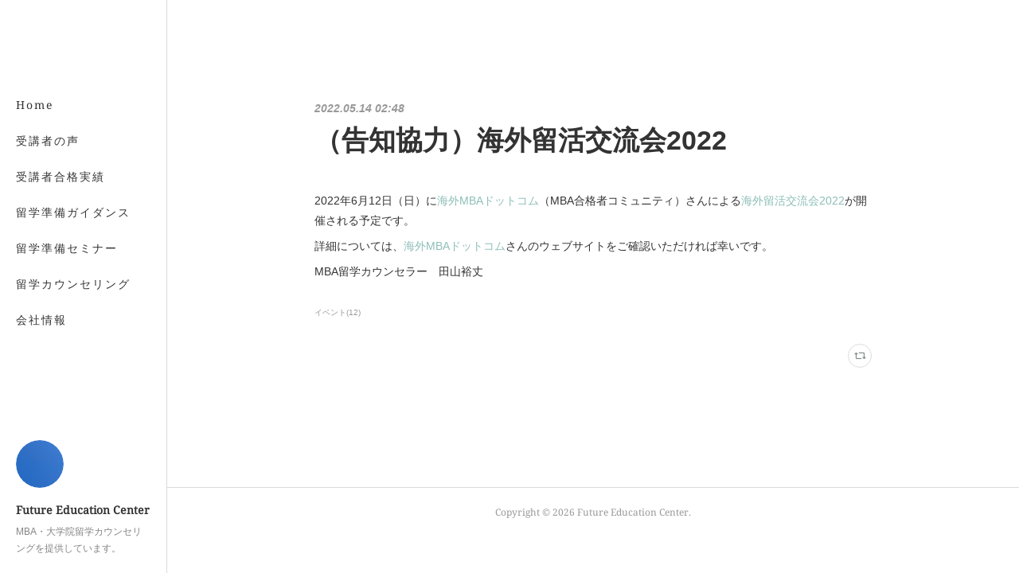

--- FILE ---
content_type: text/html; charset=utf-8
request_url: https://www.mba-fec.jp/posts/34331059
body_size: 10756
content:
<!doctype html>

            <html lang="ja" data-reactroot=""><head><meta charSet="UTF-8"/><meta http-equiv="X-UA-Compatible" content="IE=edge"/><meta name="viewport" content="width=device-width,user-scalable=no,initial-scale=1.0,minimum-scale=1.0,maximum-scale=1.0"/><title data-react-helmet="true">（告知協力）海外留活交流会2022 | Future Education Center</title><link data-react-helmet="true" rel="canonical" href="https://www.mba-fec.jp/posts/34331059/"/><meta name="description" content="2022年6月12日（日）に海外MBAドットコム（MBA合格者コミュニティ）さんによる海外留活交流会2022が開催される予定です。詳細については、海外MBAドットコムさんのウェブサイトをご確認いただけ"/><meta property="fb:app_id" content="522776621188656"/><meta property="og:url" content="https://www.mba-fec.jp/posts/34331059"/><meta property="og:type" content="article"/><meta property="og:title" content="（告知協力）海外留活交流会2022"/><meta property="og:description" content="2022年6月12日（日）に海外MBAドットコム（MBA合格者コミュニティ）さんによる海外留活交流会2022が開催される予定です。詳細については、海外MBAドットコムさんのウェブサイトをご確認いただけ"/><meta property="og:image" content="https://cdn.amebaowndme.com/madrid-prd/madrid-web/images/sites/1618455/14cc248486b747649fc6ad595bfda7b7_1f4df42301d9fb129bc7f73b608af6ad.jpg"/><meta property="og:site_name" content="Future Education Center"/><meta property="og:locale" content="ja_JP"/><meta name="twitter:card" content="summary"/><meta name="twitter:site" content="@amebaownd"/><meta name="twitter:title" content="（告知協力）海外留活交流会2022 | Future Education Center"/><meta name="twitter:description" content="2022年6月12日（日）に海外MBAドットコム（MBA合格者コミュニティ）さんによる海外留活交流会2022が開催される予定です。詳細については、海外MBAドットコムさんのウェブサイトをご確認いただけ"/><meta name="twitter:image" content="https://static.amebaowndme.com/madrid-static/gallery/156.jpg"/><meta name="twitter:app:id:iphone" content="911640835"/><meta name="twitter:app:url:iphone" content="amebaownd://public/sites/1618455/posts/34331059"/><meta name="twitter:app:id:googleplay" content="jp.co.cyberagent.madrid"/><meta name="twitter:app:url:googleplay" content="amebaownd://public/sites/1618455/posts/34331059"/><meta name="twitter:app:country" content="US"/><link rel="amphtml" href="https://amp.amebaownd.com/posts/34331059"/><link rel="alternate" type="application/rss+xml" title="Future Education Center" href="https://www.mba-fec.jp/rss.xml"/><link rel="alternate" type="application/atom+xml" title="Future Education Center" href="https://www.mba-fec.jp/atom.xml"/><link rel="sitemap" type="application/xml" title="Sitemap" href="/sitemap.xml"/><link href="https://static.amebaowndme.com/madrid-frontend/css/user.min-a66be375c.css" rel="stylesheet" type="text/css"/><link href="https://static.amebaowndme.com/madrid-frontend/css/sugar/index.min-a66be375c.css" rel="stylesheet" type="text/css"/><link rel="icon" href="https://cdn.amebaowndme.com/madrid-prd/madrid-web/images/sites/1618455/09dabf94c5d525d32e1c00541c3d86f3_3156cf72094828c2f66b6d89a7d9534b.png?width=32&amp;height=32"/><link rel="apple-touch-icon" href="https://cdn.amebaowndme.com/madrid-prd/madrid-web/images/sites/1618455/09dabf94c5d525d32e1c00541c3d86f3_3156cf72094828c2f66b6d89a7d9534b.png?width=180&amp;height=180"/><style id="site-colors" charSet="UTF-8">.u-nav-clr {
  color: #333333;
}
.u-nav-bdr-clr {
  border-color: #333333;
}
.u-nav-bg-clr {
  background-color: #ffffff;
}
.u-nav-bg-bdr-clr {
  border-color: #ffffff;
}
.u-site-clr {
  color: #333333;
}
.u-base-bg-clr {
  background-color: #ffffff;
}
.u-btn-clr {
  color: #333333;
}
.u-btn-clr:hover,
.u-btn-clr--active {
  color: rgba(51,51,51, 0.7);
}
.u-btn-clr--disabled,
.u-btn-clr:disabled {
  color: rgba(51,51,51, 0.5);
}
.u-btn-bdr-clr {
  border-color: #333333;
}
.u-btn-bdr-clr:hover,
.u-btn-bdr-clr--active {
  border-color: rgba(51,51,51, 0.7);
}
.u-btn-bdr-clr--disabled,
.u-btn-bdr-clr:disabled {
  border-color: rgba(51,51,51, 0.5);
}
.u-btn-bg-clr {
  background-color: #333333;
}
.u-btn-bg-clr:hover,
.u-btn-bg-clr--active {
  background-color: rgba(51,51,51, 0.7);
}
.u-btn-bg-clr--disabled,
.u-btn-bg-clr:disabled {
  background-color: rgba(51,51,51, 0.5);
}
.u-txt-clr {
  color: #333333;
}
.u-txt-clr--lv1 {
  color: rgba(51,51,51, 0.7);
}
.u-txt-clr--lv2 {
  color: rgba(51,51,51, 0.5);
}
.u-txt-clr--lv3 {
  color: rgba(51,51,51, 0.3);
}
.u-txt-bg-clr {
  background-color: #eaeaea;
}
.u-lnk-clr,
.u-clr-area a {
  color: #8cbeb7;
}
.u-lnk-clr:visited,
.u-clr-area a:visited {
  color: rgba(140,190,183, 0.7);
}
.u-lnk-clr:hover,
.u-clr-area a:hover {
  color: rgba(140,190,183, 0.5);
}
.u-ttl-blk-clr {
  color: #333333;
}
.u-ttl-blk-bdr-clr {
  border-color: #333333;
}
.u-ttl-blk-bdr-clr--lv1 {
  border-color: #d6d6d6;
}
.u-bdr-clr {
  border-color: #dbdbdb;
}
.u-acnt-bdr-clr {
  border-color: #ffffff;
}
.u-acnt-bg-clr {
  background-color: #ffffff;
}
body {
  background-color: #ffffff;
}
blockquote {
  color: rgba(51,51,51, 0.7);
  border-left-color: #dbdbdb;
};</style><style id="user-css" charSet="UTF-8">;</style><style media="screen and (max-width: 800px)" id="user-sp-css" charSet="UTF-8">;</style><script>
              (function(i,s,o,g,r,a,m){i['GoogleAnalyticsObject']=r;i[r]=i[r]||function(){
              (i[r].q=i[r].q||[]).push(arguments)},i[r].l=1*new Date();a=s.createElement(o),
              m=s.getElementsByTagName(o)[0];a.async=1;a.src=g;m.parentNode.insertBefore(a,m)
              })(window,document,'script','//www.google-analytics.com/analytics.js','ga');
            </script></head><body id="mdrd-a66be375c" class="u-txt-clr u-base-bg-clr theme-sugar plan-premium hide-owndbar "><noscript><iframe src="//www.googletagmanager.com/ns.html?id=GTM-PXK9MM" height="0" width="0" style="display:none;visibility:hidden"></iframe></noscript><script>
            (function(w,d,s,l,i){w[l]=w[l]||[];w[l].push({'gtm.start':
            new Date().getTime(),event:'gtm.js'});var f=d.getElementsByTagName(s)[0],
            j=d.createElement(s),dl=l!='dataLayer'?'&l='+l:'';j.async=true;j.src=
            '//www.googletagmanager.com/gtm.js?id='+i+dl;f.parentNode.insertBefore(j,f);
            })(window,document, 'script', 'dataLayer', 'GTM-PXK9MM');
            </script><div id="content"><div class="page u-base-bg-clr " data-reactroot=""><div class="page__outer"><div><div class="page__side side u-bdr-clr u-nav-bg-clr"><div class="side__header u-nav-bg-clr"><div><img alt=""/></div><button class="side__icon icon icon--menu2 u-nav-clr"></button><button class="side__icon icon icon--close u-nav-clr"></button></div><div class="side__scroll " role="banner"><div class="side__inner is-invisible"><div class="side__spacer"></div><nav class="side__nav global-nav js-nav-overflow-criterion" role="navigation"><ul class="side__nav-list global-nav__list u-font "><li class="global-nav__item js-nav-item "><a target="" class="u-nav-clr u-nav-bdr-clr" href="/">Home</a></li><li class="global-nav__item js-nav-item "><a target="" class="u-nav-clr u-nav-bdr-clr" href="/pages/5835608/student-voice">受講者の声</a></li><li class="global-nav__item js-nav-item "><a target="" class="u-nav-clr u-nav-bdr-clr" href="/pages/5835571/result">受講者合格実績</a></li><li class="global-nav__item js-nav-item "><a target="" class="u-nav-clr u-nav-bdr-clr" href="/pages/6437538/page_202209081550">留学準備ガイダンス</a></li><li class="global-nav__item js-nav-item "><a target="" class="u-nav-clr u-nav-bdr-clr" href="/pages/5835560/seminar">留学準備セミナー</a></li><li class="global-nav__item js-nav-item "><a target="" class="u-nav-clr u-nav-bdr-clr" href="/pages/5835527/counseling">留学カウンセリング</a></li><li class="global-nav__item js-nav-item "><a target="" class="u-nav-clr u-nav-bdr-clr" href="/pages/5835736/company">会社情報</a></li></ul></nav><div class="side__site-info site-info"><div><img alt=""/></div><p class="site-info__name site-name u-site-clr u-font">Future Education Center</p><p class="site-info__description site-description u-nav-clr">MBA・大学院留学カウンセリングを提供しています。</p></div></div></div></div></div><div class="page__inner u-base-bg-clr"><div><div class="page__main--outer"><div class="page__main page__main--blog-detail" role="main"><div class="section"><div class="blog-article-outer"><article class="blog-article"><div class="blog-article__inner"><div class="blog-article__header"><time class="blog-article__post-date blog-post-date u-txt-clr u-txt-clr--lv2 u-bdr-clr" dateTime="2022-05-14T02:48:30Z">2022.05.14 02:48</time></div><div class="blog-article__content"><div class="blog-article__title blog-title"><h1 class="blog-title__text u-txt-clr">（告知協力）海外留活交流会2022</h1></div><div class="blog-article__body blog-body"><div class="blog-body__item"><div class="blog-body__text u-txt-clr u-clr-area" data-block-type="text"><p>2022年6月12日（日）に<a class="u-lnk-clr" href="http://kaigai-mba.com/">海外MBAドットコム</a>（MBA合格者コミュニティ）さんによる<a class="u-lnk-clr" href="http://kaigai-mba.com/info/%e3%80%906-12-%e6%97%a5-%e9%96%8b%e5%82%ac%e3%80%91%e6%b5%b7%e5%a4%96mba%e7%95%99%e6%b4%bb%e4%ba%a4%e6%b5%81%e4%bc%9a2022/">海外留活交流会2022</a>が開催される予定です。</p><p>詳細については、<a class="u-lnk-clr" href="http://kaigai-mba.com/">海外MBAドットコム</a>さんのウェブサイトをご確認いただければ幸いです。</p><p>MBA留学カウンセラー　田山裕丈</p></div></div></div></div><div class="blog-article__footer"><div class="bloginfo"><div class="bloginfo__category bloginfo-category"><ul class="bloginfo-category__list bloginfo-category-list"><li class="bloginfo-category-list__item"><a class="u-txt-clr u-txt-clr--lv2" href="/posts/categories/6202211">イベント<!-- -->(<!-- -->12<!-- -->)</a></li></ul></div></div><div class="reblog-btn-outer"><div class="reblog-btn-body"><button class="reblog-btn"><span class="reblog-btn__inner"><span class="icon icon--reblog2"></span></span></button></div></div></div></div><div class="blog-article__comment"><div class="comment-list js-comment-list" style="display:none"><div><p class="comment-count u-txt-clr u-txt-clr--lv2"><span>0</span>コメント</p><ul><li class="comment-list__item comment-item js-comment-form"><div class="comment-item__body"><form class="comment-item__form u-bdr-clr "><div class="comment-item__form-head"><textarea type="text" id="post-comment" maxLength="1100" placeholder="コメントする..." class="comment-item__input"></textarea></div><div class="comment-item__form-foot"><p class="comment-item__count-outer"><span class="comment-item__count ">1000</span> / 1000</p><button type="submit" disabled="" class="comment-item__submit">投稿</button></div></form></div></li></ul></div></div></div><div class="pswp" tabindex="-1" role="dialog" aria-hidden="true"><div class="pswp__bg"></div><div class="pswp__scroll-wrap"><div class="pswp__container"><div class="pswp__item"></div><div class="pswp__item"></div><div class="pswp__item"></div></div><div class="pswp__ui pswp__ui--hidden"><div class="pswp__top-bar"><div class="pswp__counter"></div><button class="pswp__button pswp__button--close" title="Close (Esc)"></button><button class="pswp__button pswp__button--share" title="Share"></button><button class="pswp__button pswp__button--fs" title="Toggle fullscreen"></button><button class="pswp__button pswp__button--zoom" title="Zoom in/out"></button><div class="pswp__preloader"><div class="pswp__preloader__icn"><div class="pswp__preloader__cut"><div class="pswp__preloader__donut"></div></div></div></div></div><div class="pswp__share-modal pswp__share-modal--hidden pswp__single-tap"><div class="pswp__share-tooltip"></div></div><div class="pswp__button pswp__button--close pswp__close"><span class="pswp__close__item pswp__close"></span><span class="pswp__close__item pswp__close"></span></div><div class="pswp__bottom-bar"><button class="pswp__button pswp__button--arrow--left js-lightbox-arrow" title="Previous (arrow left)"></button><button class="pswp__button pswp__button--arrow--right js-lightbox-arrow" title="Next (arrow right)"></button></div><div class=""><div class="pswp__caption"><div class="pswp__caption"></div><div class="pswp__caption__link"><a class="js-link"></a></div></div></div></div></div></div></article></div></div></div></div></div><footer role="contentinfo" class="page__footer footer" style="opacity:1 !important;visibility:visible !important;text-indent:0 !important;overflow:visible !important;position:static !important"><div class="footer__inner u-bdr-clr " style="opacity:1 !important;visibility:visible !important;text-indent:0 !important;overflow:visible !important;display:block !important;transform:none !important"><div class="footer__item u-bdr-clr" style="opacity:1 !important;visibility:visible !important;text-indent:0 !important;overflow:visible !important;display:block !important;transform:none !important"><p class="footer__copyright u-font"><small class="u-txt-clr u-txt-clr--lv2 u-font" style="color:rgba(51,51,51, 0.5) !important">Copyright © <!-- -->2026<!-- --> <!-- -->Future Education Center<!-- -->.</small></p></div></div></footer></div></div><div class="toast"></div></div></div><script charSet="UTF-8">window.mdrdEnv="prd";</script><script charSet="UTF-8">window.INITIAL_STATE={"authenticate":{"authCheckCompleted":false,"isAuthorized":false},"blogPostReblogs":{},"category":{},"currentSite":{"fetching":false,"status":null,"site":{}},"shopCategory":{},"categories":{},"notifications":{},"page":{},"paginationTitle":{},"postArchives":{},"postComments":{"34331059":{"data":[],"pagination":{"total":0,"offset":0,"limit":0,"cursors":{"after":"","before":""}},"fetching":false},"submitting":false,"postStatus":null},"postDetail":{"postDetail-blogPostId:34331059":{"fetching":false,"loaded":true,"meta":{"code":200},"data":{"id":"34331059","userId":"1832014","siteId":"1618455","status":"publish","title":"（告知協力）海外留活交流会2022","contents":[{"type":"text","format":"html","value":"\u003Cp\u003E2022年6月12日（日）に\u003Ca href=\"http:\u002F\u002Fkaigai-mba.com\u002F\" class=\"u-lnk-clr\"\u003E海外MBAドットコム\u003C\u002Fa\u003E（MBA合格者コミュニティ）さんによる\u003Ca href=\"http:\u002F\u002Fkaigai-mba.com\u002Finfo\u002F%e3%80%906-12-%e6%97%a5-%e9%96%8b%e5%82%ac%e3%80%91%e6%b5%b7%e5%a4%96mba%e7%95%99%e6%b4%bb%e4%ba%a4%e6%b5%81%e4%bc%9a2022\u002F\" class=\"u-lnk-clr\"\u003E海外留活交流会2022\u003C\u002Fa\u003Eが開催される予定です。\u003C\u002Fp\u003E\u003Cp\u003E詳細については、\u003Ca href=\"http:\u002F\u002Fkaigai-mba.com\u002F\" class=\"u-lnk-clr\"\u003E海外MBAドットコム\u003C\u002Fa\u003Eさんのウェブサイトをご確認いただければ幸いです。\u003C\u002Fp\u003E\u003Cp\u003EMBA留学カウンセラー　田山裕丈\u003C\u002Fp\u003E"}],"urlPath":"","publishedUrl":"https:\u002F\u002Fwww.mba-fec.jp\u002Fposts\u002F34331059","ogpDescription":"","ogpImageUrl":"","contentFiltered":"","viewCount":0,"commentCount":0,"reblogCount":0,"prevBlogPost":{"id":"36391487","title":"お盆休み期間の営業について","summary":"お盆休み期間（2022年8月11日（木・祝）～2022年8月16日（火））は毎日営業いたします。MBA留学カウンセラー　田山裕丈","imageUrl":"","publishedAt":"2022-07-26T08:48:06Z"},"nextBlogPost":{"id":"34118128","title":"受講者の声　J.T.さん　（2022年）","summary":"The New SchoolParsons School of DesignFashion Management MPS ProgramClass of 2023１　MBA留学を志した理由投資とファッションという全く異なるスキルが求められる分野での勤務経験があり、今後のキャリアを考える際にファッションやアート分野での経営やブランド育成に携わりたいと考えていました。そのために、ファッションビジネスを体系的・包括的に理解することに加え、国際的なネットワークを広げるために留学しようと考えました。２　実際の留学準備（大変だったこと、楽しかったこと）スコアメイクは勉強感が強く、試験の中身に興味が持てなかったため苦労しました。GMAT™は他に認められていたExecutive Assessment (EA)で代用し、英語の試験はTOEFL®やIELTS™ではなくDuolingo English Test (Duolingo)を受けました。GMAT™\u002FEAはOfficial Guideを中心にマスアカやオンラインのMagooshなどいろいろ試しました。Official Guideはやや簡単だと思いますので追加教材の”Advanced Questions”で仕上げをしました。予備校には通っていませんが、スポットでアゴス中山先生の個別セッションを受けました。個別セッションは価格も安く、特にVerbalであと一歩のときのアドバイスがほしいときはおすすめです。Duolingoは私の受験時は教材がなかったため、YouTubeの解説動画のみ参考にしました。スピードが要求される試験ですが、英語力にある程度自信がある方は得点も出やすいと思います。スコアメイク関連と比較してエッセイは基本的に自分の経験や意見を書くだけなので楽に感じました。エピソード選びや、全体を通して筋が通っているかなどのチェックを田山さんのセッションで確認できたので自分と向き合いながらフィードバックも受けられるメリハリのあるプロセスでした。３　志望校合格に役立ったと思われる、MBA留学カウンセリングに関する具体的なエピソード（出願戦略、エッセイ内容構築など）大学生のときからぼんやりと海外大学院に進学したいという思いがあり、GMAT™対策は仕事のかたわら、時間がある時に進めていました。しかし、具体的な出願スケジュールやスコアメイク等は意識しておらずただ時間が経過していく中で真剣に応募してみようと考え、ペースメーカーとしてカウンセリングを利用することにしました。私の場合は週1回のセッションを設定し、最初は全体的な出願スケジュールの確認や各種スコアの取得目処などマイルストーンを決め、それからレジュメやエッセイの作成を順次進めていきました。エッセイを書く際に、一度決めたエピソードに私の納得感がいまいちで、筆が進まない時期がありました。そのとき、思い切ってゼロから書き直す提案をしていただいたことで最終的には個人的な納得感と論理構成など質の担保も出来たエッセイを仕上げることが出来たと思います。MBA出願における情報や取り組み方に関してはもちろんですが、田山さんのカウンセリングで一番良いと感じたことはポジティブな要素を論理的に説明してくれる点、そして心配な点についても、「このようにすれば問題ない」という現実的なアドバイスを頂けた点です。受験のプロセスで、大小様々な疑問が出てくるのは自然だと思います。その中で、信頼できるフィードバックを頂けたことは良かったです。４　これからのMBA留学への期待私が進学するマスタープログラムはまだ新しく、ビジネスと広義のアート領域の双方で活躍する人材を育てるために創設されました。授業の一環でリサーチやメンターとのセッションがあり、自らの関心に沿った学びができることを楽しみにしています。また、学校のプレゼンスが強いアート分野のネットワーク作りに加え、日本では稀有なVCやアクセラレーターでのインターンシップも経験できればと考えています。日本人の卒業生がいないプログラムのため、これから受験を志す方にも自分の経験を伝えていきたいです。５　これからMBA留学を志す方へのメッセージこのメッセージを読まれている方は、既に準備をしているもののこれからどうしようかと作戦を練っている段階かと思います。準備を進める中で様々なステップがあり、つまずくポイントも人それぞれです。そのような時にはあらゆる選択肢を検討し、多くの方に相談してみてほしいと思います。例えばGMAT™で点数が取れない場合は、GRE®やEA、TOEFL®が難しい場合はIELTS™など複数の試験での出願が可能な場合があります。私の場合はTOEFL®を大学時代に受けた経験があり、拘束時間が長いことや受験費用が高いことからできれば避けたいと考えていました。結果的に思い切ってDuolingoをオンライン受験することで5,000円の受験料のみで済みました。情報収集については、在校生をはじめ留学経験のある方は前向きに時間を作って下さる印象があります。同僚や友人への相談はもちろん、SNS等で発信されている方にコンタクトをすることで収集する情報の確度も上がっていくと思います。費用捻出やライフプランなどいろいろあると思いますが、最後は思い切って前向きに挑戦してみることをおすすめします。","imageUrl":"","publishedAt":"2022-05-02T09:28:27Z"},"rebloggedPost":false,"blogCategories":[{"id":"6202211","siteId":"1618455","label":"イベント","publishedCount":12,"createdAt":"2022-05-14T02:45:41Z","updatedAt":"2025-06-09T14:32:36Z"}],"user":{"id":"1832014","nickname":"fec","description":"","official":false,"photoUrl":"https:\u002F\u002Fprofile-api.ameba.jp\u002Fv2\u002Fas\u002Fp0f4f41bb680581d681b756390b9999e94d0f97f\u002FprofileImage?cat=300","followingCount":1,"createdAt":"2022-03-01T10:01:39Z","updatedAt":"2026-01-18T04:44:55Z"},"updateUser":{"id":"1832014","nickname":"fec","description":"","official":false,"photoUrl":"https:\u002F\u002Fprofile-api.ameba.jp\u002Fv2\u002Fas\u002Fp0f4f41bb680581d681b756390b9999e94d0f97f\u002FprofileImage?cat=300","followingCount":1,"createdAt":"2022-03-01T10:01:39Z","updatedAt":"2026-01-18T04:44:55Z"},"comments":{"pagination":{"total":0,"offset":0,"limit":0,"cursors":{"after":"","before":""}},"data":[]},"publishedAt":"2022-05-14T02:48:30Z","createdAt":"2022-05-14T02:50:24Z","updatedAt":"2022-05-14T02:50:24Z","version":1}}},"postList":{},"shopList":{},"shopItemDetail":{},"pureAd":{},"keywordSearch":{},"proxyFrame":{"loaded":false},"relatedPostList":{},"route":{"route":{"path":"\u002Fposts\u002F:blog_post_id","component":function Connect(props, context) {
        _classCallCheck(this, Connect);

        var _this = _possibleConstructorReturn(this, _Component.call(this, props, context));

        _this.version = version;
        _this.store = props.store || context.store;

        (0, _invariant2["default"])(_this.store, 'Could not find "store" in either the context or ' + ('props of "' + connectDisplayName + '". ') + 'Either wrap the root component in a <Provider>, ' + ('or explicitly pass "store" as a prop to "' + connectDisplayName + '".'));

        var storeState = _this.store.getState();
        _this.state = { storeState: storeState };
        _this.clearCache();
        return _this;
      },"route":{"id":"0","type":"blog_post_detail","idForType":"0","title":"","urlPath":"\u002Fposts\u002F:blog_post_id","isHomePage":false}},"params":{"blog_post_id":"34331059"},"location":{"pathname":"\u002Fposts\u002F34331059","search":"","hash":"","action":"POP","key":"gh8t00","query":{}}},"siteConfig":{"tagline":"MBA・大学院留学カウンセリングを提供しています。","title":"Future Education Center","copyright":"","iconUrl":"https:\u002F\u002Fcdn.amebaowndme.com\u002Fmadrid-prd\u002Fmadrid-web\u002Fimages\u002Fsites\u002F1618455\u002F14cc248486b747649fc6ad595bfda7b7_1f4df42301d9fb129bc7f73b608af6ad.jpg","logoUrl":"","coverImageUrl":"https:\u002F\u002Fstatic.amebaowndme.com\u002Fmadrid-static\u002Fgallery\u002F156.jpg","homePageId":"5835292","siteId":"1618455","siteCategoryIds":[],"themeId":"7","theme":"sugar","shopId":"","openedShop":false,"shop":{"law":{"userType":"","corporateName":"","firstName":"","lastName":"","zipCode":"","prefecture":"","address":"","telNo":"","aboutContact":"","aboutPrice":"","aboutPay":"","aboutService":"","aboutReturn":""},"privacyPolicy":{"operator":"","contact":"","collectAndUse":"","restrictionToThirdParties":"","supervision":"","disclosure":"","cookie":""}},"user":{"id":"1832014","nickname":"fec","photoUrl":"","createdAt":"2022-03-01T10:01:39Z","updatedAt":"2026-01-18T04:44:55Z"},"commentApproval":"reject","plan":{"id":"6","name":"premium-annual","ownd_header":true,"powered_by":true,"pure_ads":true},"verifiedType":"general","navigations":[{"title":"Home","urlPath":".\u002F","target":"_self","pageId":"5835292"},{"title":"受講者の声","urlPath":".\u002Fpages\u002F5835608\u002Fstudent-voice","target":"_self","pageId":"5835608"},{"title":"受講者合格実績","urlPath":".\u002Fpages\u002F5835571\u002Fresult","target":"_self","pageId":"5835571"},{"title":"留学準備ガイダンス","urlPath":".\u002Fpages\u002F6437538\u002Fpage_202209081550","target":"_self","pageId":"6437538"},{"title":"留学準備セミナー","urlPath":".\u002Fpages\u002F5835560\u002Fseminar","target":"_self","pageId":"5835560"},{"title":"留学カウンセリング","urlPath":".\u002Fpages\u002F5835527\u002Fcounseling","target":"_self","pageId":"5835527"},{"title":"会社情報","urlPath":".\u002Fpages\u002F5835736\u002Fcompany","target":"_self","pageId":"5835736"}],"routings":[{"id":"0","type":"blog","idForType":"0","title":"","urlPath":"\u002Fposts\u002Fpage\u002F:page_num","isHomePage":false},{"id":"0","type":"blog_post_archive","idForType":"0","title":"","urlPath":"\u002Fposts\u002Farchives\u002F:yyyy\u002F:mm","isHomePage":false},{"id":"0","type":"blog_post_archive","idForType":"0","title":"","urlPath":"\u002Fposts\u002Farchives\u002F:yyyy\u002F:mm\u002Fpage\u002F:page_num","isHomePage":false},{"id":"0","type":"blog_post_category","idForType":"0","title":"","urlPath":"\u002Fposts\u002Fcategories\u002F:category_id","isHomePage":false},{"id":"0","type":"blog_post_category","idForType":"0","title":"","urlPath":"\u002Fposts\u002Fcategories\u002F:category_id\u002Fpage\u002F:page_num","isHomePage":false},{"id":"0","type":"author","idForType":"0","title":"","urlPath":"\u002Fauthors\u002F:user_id","isHomePage":false},{"id":"0","type":"author","idForType":"0","title":"","urlPath":"\u002Fauthors\u002F:user_id\u002Fpage\u002F:page_num","isHomePage":false},{"id":"0","type":"blog_post_category","idForType":"0","title":"","urlPath":"\u002Fposts\u002Fcategory\u002F:category_id","isHomePage":false},{"id":"0","type":"blog_post_category","idForType":"0","title":"","urlPath":"\u002Fposts\u002Fcategory\u002F:category_id\u002Fpage\u002F:page_num","isHomePage":false},{"id":"0","type":"blog_post_detail","idForType":"0","title":"","urlPath":"\u002Fposts\u002F:blog_post_id","isHomePage":false},{"id":"0","type":"keywordSearch","idForType":"0","title":"","urlPath":"\u002Fsearch\u002Fq\u002F:query","isHomePage":false},{"id":"0","type":"keywordSearch","idForType":"0","title":"","urlPath":"\u002Fsearch\u002Fq\u002F:query\u002Fpage\u002F:page_num","isHomePage":false},{"id":"6437538","type":"static","idForType":"0","title":"留学準備ガイダンス","urlPath":"\u002Fpages\u002F6437538\u002F","isHomePage":false},{"id":"6437538","type":"static","idForType":"0","title":"留学準備ガイダンス","urlPath":"\u002Fpages\u002F6437538\u002F:url_path","isHomePage":false},{"id":"6435737","type":"static","idForType":"0","title":"メッセージ","urlPath":"\u002Fpages\u002F6435737\u002F","isHomePage":false},{"id":"6435737","type":"static","idForType":"0","title":"メッセージ","urlPath":"\u002Fpages\u002F6435737\u002F:url_path","isHomePage":false},{"id":"5869752","type":"static","idForType":"0","title":"FAQ","urlPath":"\u002Fpages\u002F5869752\u002F","isHomePage":false},{"id":"5869752","type":"static","idForType":"0","title":"FAQ","urlPath":"\u002Fpages\u002F5869752\u002F:url_path","isHomePage":false},{"id":"5835736","type":"static","idForType":"0","title":"会社情報","urlPath":"\u002Fpages\u002F5835736\u002F","isHomePage":false},{"id":"5835736","type":"static","idForType":"0","title":"会社情報","urlPath":"\u002Fpages\u002F5835736\u002F:url_path","isHomePage":false},{"id":"5835608","type":"static","idForType":"0","title":"受講者の声","urlPath":"\u002Fpages\u002F5835608\u002F","isHomePage":false},{"id":"5835608","type":"static","idForType":"0","title":"受講者の声","urlPath":"\u002Fpages\u002F5835608\u002F:url_path","isHomePage":false},{"id":"5835571","type":"static","idForType":"0","title":"受講者合格実績","urlPath":"\u002Fpages\u002F5835571\u002F","isHomePage":false},{"id":"5835571","type":"static","idForType":"0","title":"受講者合格実績","urlPath":"\u002Fpages\u002F5835571\u002F:url_path","isHomePage":false},{"id":"5835560","type":"static","idForType":"0","title":"留学準備セミナー","urlPath":"\u002Fpages\u002F5835560\u002F","isHomePage":false},{"id":"5835560","type":"static","idForType":"0","title":"留学準備セミナー","urlPath":"\u002Fpages\u002F5835560\u002F:url_path","isHomePage":false},{"id":"5835542","type":"static","idForType":"0","title":"無料セミナーお申込み","urlPath":"\u002Fpages\u002F5835542\u002F","isHomePage":false},{"id":"5835542","type":"static","idForType":"0","title":"無料セミナーお申込み","urlPath":"\u002Fpages\u002F5835542\u002F:url_path","isHomePage":false},{"id":"5835527","type":"static","idForType":"0","title":"留学カウンセリング","urlPath":"\u002Fpages\u002F5835527\u002F","isHomePage":false},{"id":"5835527","type":"static","idForType":"0","title":"留学カウンセリング","urlPath":"\u002Fpages\u002F5835527\u002F:url_path","isHomePage":false},{"id":"5835292","type":"blog","idForType":"0","title":"Home","urlPath":"\u002Fpages\u002F5835292\u002F","isHomePage":true},{"id":"5835292","type":"blog","idForType":"0","title":"Home","urlPath":"\u002Fpages\u002F5835292\u002F:url_path","isHomePage":true},{"id":"5835292","type":"blog","idForType":"0","title":"Home","urlPath":"\u002F","isHomePage":true}],"siteColors":{"navigationBackground":"#ffffff","navigationText":"#333333","siteTitleText":"#333333","background":"#ffffff","buttonBackground":"#333333","buttonText":"#333333","text":"#333333","link":"#8cbeb7","titleBlock":"#333333","border":"#dbdbdb","accent":"#ffffff"},"wovnioAttribute":"","useAuthorBlock":false,"twitterHashtags":"","createdAt":"2022-03-01T10:03:42Z","seoTitle":"Future Education CenterのMBA留学カウンセリング","isPreview":false,"siteCategory":[],"previewPost":null,"previewShopItem":null,"hasAmebaIdConnection":false,"serverTime":"2026-01-18T10:22:01Z","complementaries":{"1":{"contents":{"layout":{"rows":[{"columns":[{"blocks":[]}]}]}},"created_at":"2022-03-01T12:29:46Z","updated_at":"2022-03-01T12:29:46Z"},"2":{"contents":{"layout":{"rows":[{"columns":[{"blocks":[]}]}]}},"created_at":"2022-03-01T10:03:42Z","updated_at":"2022-03-01T12:29:46Z"},"3":{"contents":{"layout":{"rows":[{"columns":[{"blocks":[]}]}]}},"created_at":"2022-03-01T12:29:46Z","updated_at":"2022-03-01T12:29:46Z"},"4":{"contents":{"layout":{"rows":[{"columns":[{"blocks":[]}]}]}},"created_at":"2022-03-01T12:29:46Z","updated_at":"2022-03-01T12:29:46Z"},"11":{"contents":{"layout":{"rows":[{"columns":[{"blocks":[{"type":"siteFollow","description":""},{"type":"post","mode":"summary","title":"記事一覧","buttonTitle":"","limit":5,"layoutType":"sidebarm","categoryIds":"","showTitle":true,"showButton":true,"sortType":"recent"},{"type":"postsCategory","heading":"カテゴリ","showHeading":true,"showCount":true,"design":"tagcloud"},{"type":"postsArchive","heading":"アーカイブ","showHeading":true,"design":"accordion"},{"type":"keywordSearch","heading":"","showHeading":false}]}]}]}},"created_at":"2022-03-01T10:03:42Z","updated_at":"2022-03-01T10:03:42Z"}},"siteColorsCss":".u-nav-clr {\n  color: #333333;\n}\n.u-nav-bdr-clr {\n  border-color: #333333;\n}\n.u-nav-bg-clr {\n  background-color: #ffffff;\n}\n.u-nav-bg-bdr-clr {\n  border-color: #ffffff;\n}\n.u-site-clr {\n  color: #333333;\n}\n.u-base-bg-clr {\n  background-color: #ffffff;\n}\n.u-btn-clr {\n  color: #333333;\n}\n.u-btn-clr:hover,\n.u-btn-clr--active {\n  color: rgba(51,51,51, 0.7);\n}\n.u-btn-clr--disabled,\n.u-btn-clr:disabled {\n  color: rgba(51,51,51, 0.5);\n}\n.u-btn-bdr-clr {\n  border-color: #333333;\n}\n.u-btn-bdr-clr:hover,\n.u-btn-bdr-clr--active {\n  border-color: rgba(51,51,51, 0.7);\n}\n.u-btn-bdr-clr--disabled,\n.u-btn-bdr-clr:disabled {\n  border-color: rgba(51,51,51, 0.5);\n}\n.u-btn-bg-clr {\n  background-color: #333333;\n}\n.u-btn-bg-clr:hover,\n.u-btn-bg-clr--active {\n  background-color: rgba(51,51,51, 0.7);\n}\n.u-btn-bg-clr--disabled,\n.u-btn-bg-clr:disabled {\n  background-color: rgba(51,51,51, 0.5);\n}\n.u-txt-clr {\n  color: #333333;\n}\n.u-txt-clr--lv1 {\n  color: rgba(51,51,51, 0.7);\n}\n.u-txt-clr--lv2 {\n  color: rgba(51,51,51, 0.5);\n}\n.u-txt-clr--lv3 {\n  color: rgba(51,51,51, 0.3);\n}\n.u-txt-bg-clr {\n  background-color: #eaeaea;\n}\n.u-lnk-clr,\n.u-clr-area a {\n  color: #8cbeb7;\n}\n.u-lnk-clr:visited,\n.u-clr-area a:visited {\n  color: rgba(140,190,183, 0.7);\n}\n.u-lnk-clr:hover,\n.u-clr-area a:hover {\n  color: rgba(140,190,183, 0.5);\n}\n.u-ttl-blk-clr {\n  color: #333333;\n}\n.u-ttl-blk-bdr-clr {\n  border-color: #333333;\n}\n.u-ttl-blk-bdr-clr--lv1 {\n  border-color: #d6d6d6;\n}\n.u-bdr-clr {\n  border-color: #dbdbdb;\n}\n.u-acnt-bdr-clr {\n  border-color: #ffffff;\n}\n.u-acnt-bg-clr {\n  background-color: #ffffff;\n}\nbody {\n  background-color: #ffffff;\n}\nblockquote {\n  color: rgba(51,51,51, 0.7);\n  border-left-color: #dbdbdb;\n}","siteFont":{"id":"19","name":"Noto Serif"},"siteCss":"","siteSpCss":"","meta":{"Title":"（告知協力）海外留活交流会2022 | Future Education CenterのMBA留学カウンセリング","Description":"2022年6月12日（日）に海外MBAドットコム（MBA合格者コミュニティ）さんによる海外留活交流会2022が開催される予定です。詳細については、海外MBAドットコムさんのウェブサイトをご確認いただけ","Keywords":"","Noindex":false,"Nofollow":false,"CanonicalUrl":"https:\u002F\u002Fwww.mba-fec.jp\u002Fposts\u002F34331059","AmpHtml":"https:\u002F\u002Famp.amebaownd.com\u002Fposts\u002F34331059","DisabledFragment":false,"OgMeta":{"Type":"article","Title":"（告知協力）海外留活交流会2022","Description":"2022年6月12日（日）に海外MBAドットコム（MBA合格者コミュニティ）さんによる海外留活交流会2022が開催される予定です。詳細については、海外MBAドットコムさんのウェブサイトをご確認いただけ","Image":"https:\u002F\u002Fcdn.amebaowndme.com\u002Fmadrid-prd\u002Fmadrid-web\u002Fimages\u002Fsites\u002F1618455\u002F14cc248486b747649fc6ad595bfda7b7_1f4df42301d9fb129bc7f73b608af6ad.jpg","SiteName":"Future Education Center","Locale":"ja_JP"},"DeepLinkMeta":{"Ios":{"Url":"amebaownd:\u002F\u002Fpublic\u002Fsites\u002F1618455\u002Fposts\u002F34331059","AppStoreId":"911640835","AppName":"Ameba Ownd"},"Android":{"Url":"amebaownd:\u002F\u002Fpublic\u002Fsites\u002F1618455\u002Fposts\u002F34331059","AppName":"Ameba Ownd","Package":"jp.co.cyberagent.madrid"},"WebUrl":"https:\u002F\u002Fwww.mba-fec.jp\u002Fposts\u002F34331059"},"TwitterCard":{"Type":"summary","Site":"@amebaownd","Creator":"","Title":"（告知協力）海外留活交流会2022 | Future Education Center","Description":"2022年6月12日（日）に海外MBAドットコム（MBA合格者コミュニティ）さんによる海外留活交流会2022が開催される予定です。詳細については、海外MBAドットコムさんのウェブサイトをご確認いただけ","Image":"https:\u002F\u002Fstatic.amebaowndme.com\u002Fmadrid-static\u002Fgallery\u002F156.jpg"},"TwitterAppCard":{"CountryCode":"US","IPhoneAppId":"911640835","AndroidAppPackageName":"jp.co.cyberagent.madrid","CustomUrl":"amebaownd:\u002F\u002Fpublic\u002Fsites\u002F1618455\u002Fposts\u002F34331059"},"SiteName":"Future Education Center","ImageUrl":"","FacebookAppId":"522776621188656","InstantArticleId":"","FaviconUrl":"https:\u002F\u002Fcdn.amebaowndme.com\u002Fmadrid-prd\u002Fmadrid-web\u002Fimages\u002Fsites\u002F1618455\u002F09dabf94c5d525d32e1c00541c3d86f3_3156cf72094828c2f66b6d89a7d9534b.png?width=32&height=32","AppleTouchIconUrl":"https:\u002F\u002Fcdn.amebaowndme.com\u002Fmadrid-prd\u002Fmadrid-web\u002Fimages\u002Fsites\u002F1618455\u002F09dabf94c5d525d32e1c00541c3d86f3_3156cf72094828c2f66b6d89a7d9534b.png?width=180&height=180","RssItems":[{"title":"Future Education Center","url":"https:\u002F\u002Fwww.mba-fec.jp\u002Frss.xml"}],"AtomItems":[{"title":"Future Education Center","url":"https:\u002F\u002Fwww.mba-fec.jp\u002Fatom.xml"}]},"googleConfig":{"TrackingCode":"","SiteVerificationCode":""},"lanceTrackingUrl":"","FRM_ID_SIGNUP":"c.ownd-sites_r.ownd-sites_1618455","landingPageParams":{"domain":"www.mba-fec.jp","protocol":"https","urlPath":"\u002Fposts\u002F34331059"}},"siteFollow":{},"siteServiceTokens":{},"snsFeed":{},"toastMessages":{"messages":[]},"user":{"loaded":false,"me":{}},"userSites":{"fetching":null,"sites":[]},"userSiteCategories":{}};</script><script src="https://static.amebaowndme.com/madrid-metro/js/sugar-c961039a0e890b88fbda.js" charSet="UTF-8"></script><style charSet="UTF-8">    @font-face {
      font-family: 'Noto Serif';
      src: url('https://static.amebaowndme.com/madrid-frontend/fonts/userfont/Noto_Serif.woff2');
    }
    .u-font {
      font-family: "Noto Serif", "ヒラギノ明朝 ProN W3", "Hiragino Mincho ProN", serif;
    }  </style></body></html>